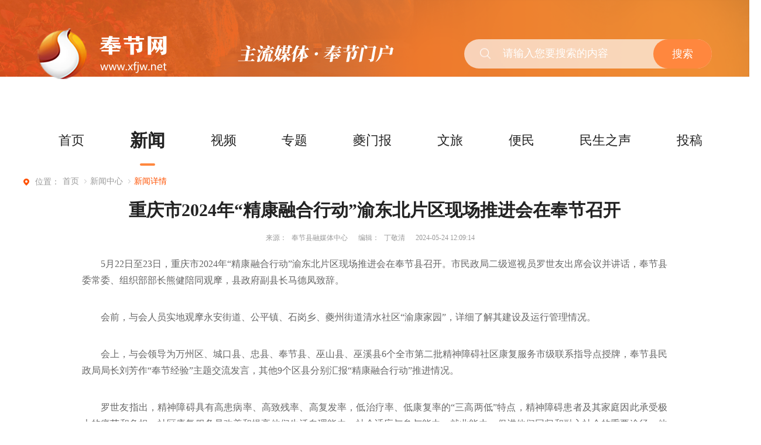

--- FILE ---
content_type: application/javascript; charset=UTF-8
request_url: http://www.xfjw.net/_nuxt/f363d6c.js
body_size: 7851
content:
(window.webpackJsonp=window.webpackJsonp||[]).push([[15],{391:function(e,t,n){"use strict";n.d(t,"a",(function(){return o})),n.d(t,"b",(function(){return r})),n.d(t,"c",(function(){return c}));var o;n(63),n(64);function r(e){return e?e.includes("3.png")?e:e+"3.png":n(102)}function c(e){console.log("columnId",e);var t=[],n=0;switch(e){case 30013:case 30014:case 30015:case 30016:case 30017:case 30018:case 30019:case 30020:case 30021:case 30022:case 30023:case 30024:case 30025:case 30026:case 30027:t=[{path:"/newspage",name:"新闻中心"}],n=1;break;case 30028:case 30029:case 30030:case 30031:case 30032:case 30033:case 30034:t=[{path:"/video",name:"视频中心"}],n=2;break;case 30035:case 30036:case 30037:t=[{path:"/imgpage",name:"图库"}],n=3;break;case 30038:case 30039:case 30040:case 30071:case 30072:case 30073:case 30074:case 30075:case 30076:case 30077:case 30078:case 30079:t=[{path:"/wenlv",name:"文旅"}],n=5;break;case 30041:case 30042:case 30043:case 30044:case 30045:case 30046:case 30047:case 30048:case 30049:case 30050:t=[{path:"/convenience",name:"便民"}],n=6;break;case 30051:t=[{path:"/wenyuan",name:"文苑"}],n=0;break;default:t=[{path:"/newspage",name:"新闻中心"}],n=0}return t.unshift({path:"/",name:"首页"}),t.push({path:"",name:"新闻详情"}),{routerData:t,topNavIndex:n}}!function(e){e[e["视频中心-推荐"]=30080]="视频中心-推荐",e[e["央视新闻联播"]=30028]="央视新闻联播",e[e["重庆新闻联播"]=30029]="重庆新闻联播",e[e["公益广告"]=30030]="公益广告",e[e["奉节新闻"]=30031]="奉节新闻",e[e["奉节访谈"]=30032]="奉节访谈",e[e["专题片"]=30033]="专题片",e[e["短视频"]=30034]="短视频",e[e["栏目点播"]=32006]="栏目点播",e[e["直播回看"]=32007]="直播回看"}(o||(o={}))},451:function(e,t,n){e.exports=n.p+"img/download-active.f6f9e9e.png"},452:function(e,t,n){e.exports=n.p+"img/download.9a70796.png"},453:function(e,t,n){var content=n(559);content.__esModule&&(content=content.default),"string"==typeof content&&(content=[[e.i,content,""]]),content.locals&&(e.exports=content.locals);(0,n(29).default)("32c7b16f",content,!0,{sourceMap:!1})},454:function(e,t,n){var content=n(563);content.__esModule&&(content=content.default),"string"==typeof content&&(content=[[e.i,content,""]]),content.locals&&(e.exports=content.locals);(0,n(29).default)("c50f2b78",content,!0,{sourceMap:!1})},455:function(e,t,n){var content=n(565);content.__esModule&&(content=content.default),"string"==typeof content&&(content=[[e.i,content,""]]),content.locals&&(e.exports=content.locals);(0,n(29).default)("53cb59c4",content,!0,{sourceMap:!1})},551:function(e,t,n){var map={"./download-active.png":451,"./download.png":452,"./excel.png":552,"./pdf.png":553,"./ppt.png":554,"./rar.png":555,"./word.png":556,"./zip.png":557};function o(e){var t=r(e);return n(t)}function r(e){if(!n.o(map,e)){var t=new Error("Cannot find module '"+e+"'");throw t.code="MODULE_NOT_FOUND",t}return map[e]}o.keys=function(){return Object.keys(map)},o.resolve=r,e.exports=o,o.id=551},552:function(e,t,n){e.exports=n.p+"img/excel.6307df0.png"},553:function(e,t,n){e.exports=n.p+"img/pdf.a3d5ecb.png"},554:function(e,t,n){e.exports=n.p+"img/ppt.a10cbae.png"},555:function(e,t){e.exports="[data-uri]"},556:function(e,t,n){e.exports=n.p+"img/word.995771d.png"},557:function(e,t,n){e.exports=n.p+"img/zip.cdcbdac.png"},558:function(e,t,n){"use strict";n(453)},559:function(e,t,n){var o=n(28)(!1);o.push([e.i,".download[data-v-4d63ab04]{background-color:#fbfbfb;padding:30px 20px}.download .download-tit[data-v-4d63ab04]{font-size:18px;font-weight:400;line-height:22px;margin-bottom:20px;color:#333}.download .download-content[data-v-4d63ab04]{font-size:15px;font-weight:400;text-decoration:underline;line-height:20px;margin-bottom:14px;overflow:hidden;text-overflow:ellipsis;white-space:nowrap;color:#666;cursor:pointer}.download .download-content .download-sign-active[data-v-4d63ab04],.download .download-content:hover .download-sign[data-v-4d63ab04]{display:none}.download .download-content:hover .download-sign-active[data-v-4d63ab04]{display:inline-block}.download .download-content img[data-v-4d63ab04]{width:20px;height:20px;margin-right:10px;vertical-align:middle}.download .download-content .downloadicon[data-v-4d63ab04]{width:16px;height:18px;float:right}",""]),e.exports=o},562:function(e,t,n){"use strict";n(454)},563:function(e,t,n){var o=n(28)(!1);o.push([e.i,".main[data-v-1e3f8a88]{width:100%;min-height:500px;background-color:#fff}.main .content[data-v-1e3f8a88]{width:1200px;margin:0 auto}.main .content .article[data-v-1e3f8a88]{width:100%;box-sizing:border-box;padding:0 100px}.main .content .article .article-title[data-v-1e3f8a88]{font-size:30px;font-family:Microsoft YaHei;font-weight:700;color:#222;text-align:center;line-height:1.4em}.main .content .article .info[data-v-1e3f8a88]{display:flex;justify-content:center;margin-top:20px}.main .content .article .info .info-inner .ti[data-v-1e3f8a88]{font-size:12px;font-family:Microsoft YaHei;font-weight:400;color:#999;padding-right:5px}.main .content .article .info .info-inner .txt[data-v-1e3f8a88]{font-size:12px;font-family:Microsoft YaHei;font-weight:400;color:#999;padding-right:15px}.main .content .article .slogan[data-v-1e3f8a88]{margin-top:25px;width:100%;background:#f4f1ee;border-radius:6px;font-size:16px;font-family:Microsoft YaHei;font-weight:400;color:#222;line-height:26px;box-sizing:border-box;padding:20px;text-align:justify}.main .content .article .article-detail[data-v-1e3f8a88]{width:100%;margin-top:25px;font-size:18px}.main .content .article .article-detail img[data-v-1e3f8a88]{max-width:100%}.main .content .article .article-detail p[data-v-1e3f8a88]{text-indent:2em;line-height:30px;font-size:18px;padding-bottom:25px;font-weight:400;color:#666}.main .content .article .copyright[data-v-1e3f8a88]{margin:30px 0 70px;width:100%;background:#fbfbfb;border-radius:6px;font-size:18px;font-family:Microsoft YaHei;font-weight:400;box-sizing:border-box;padding:30px 20px}.main .content .article .copyright .title[data-v-1e3f8a88]{font-weight:400;color:#333;margin-bottom:22px}.main .content .article .copyright p[data-v-1e3f8a88]{color:#999;text-indent:36px;line-height:30px}",""]),e.exports=o},564:function(e,t,n){"use strict";n(455)},565:function(e,t,n){var o=n(28)(!1);o.push([e.i,".article-detail{text-align:center}.article-detail ::v-deep img{text-align:center;margin:auto;max-width:100%!important}",""]),e.exports=o},600:function(e,t,n){"use strict";n.r(t);n(74);var o=n(9),r=n(19),c=n(21),l=n(35),d=n(34),f=n(16),v=n(8),h=(n(62),n(12),n(76),n(56),n(17),n(63),n(64),n(2)),w=n(75),m=n(89),y=n(371),x=n(385),D=n(466),O=n(391);function j(e){var t=function(){if("undefined"==typeof Reflect||!Reflect.construct)return!1;if(Reflect.construct.sham)return!1;if("function"==typeof Proxy)return!0;try{return Boolean.prototype.valueOf.call(Reflect.construct(Boolean,[],(function(){}))),!0}catch(e){return!1}}();return function(){var n,o=Object(f.a)(e);if(t){var r=Object(f.a)(this).constructor;n=Reflect.construct(o,arguments,r)}else n=o.apply(this,arguments);return Object(d.a)(this,n)}}var k=function(e,t,n,desc){var o,r=arguments.length,c=r<3?t:null===desc?desc=Object.getOwnPropertyDescriptor(t,n):desc;if("object"===("undefined"==typeof Reflect?"undefined":Object(v.a)(Reflect))&&"function"==typeof Reflect.decorate)c=Reflect.decorate(e,t,n,desc);else for(var i=e.length-1;i>=0;i--)(o=e[i])&&(c=(r<3?o(c):r>3?o(t,n,c):o(t,n))||c);return r>3&&c&&Object.defineProperty(t,n,c),c},I=function(e){Object(l.a)(n,e);var t=j(n);function n(){return Object(r.a)(this,n),t.apply(this,arguments)}return Object(c.a)(n,[{key:"getSrc",value:function(e){var t="";return e.includes(".zip")?t="zip":e.includes(".pdf")?t="pdf":e.includes(".docx")||e.includes(".doc")?t="word":e.includes(".xlsx")||e.includes(".xls")?t="excel":e.includes(".ppt")||e.includes(".pptx")?t="ppt":e.includes(".rar")&&(t="rar"),t}},{key:"getFile",value:function(e){window.open(e.sourceUrl)}}]),n}(h.f);k([Object(h.c)()],I.prototype,"newsInfo",void 0);var _=I=k([Object(h.a)({})],I),T=(n(558),n(20)),A=Object(T.a)(_,(function(){var e=this,t=e.$createElement,o=e._self._c||t;return o("div",{staticClass:"download"},[o("div",{staticClass:"download-tit"},[e._v("\n    附件下载：\n  ")]),e._v(" "),e._l(e.newsInfo.commonFileList,(function(t,r){return o("div",{key:r,staticClass:"download-content",on:{click:function(n){return e.getFile(t)}}},[o("img",{attrs:{src:n(551)("./"+e.getSrc(t.fileName)+".png"),alt:""}}),e._v("\n    "+e._s(t.fileName)+"\n    "),o("img",{staticClass:"downloadicon download-sign",attrs:{src:n(452),alt:""}}),e._v(" "),o("img",{staticClass:"downloadicon download-sign-active",attrs:{src:n(451),alt:""}})])}))],2)}),[],!1,null,"4d63ab04",null).exports,C=n(39),R=(n(5),n(10),n(37),n(36),n(77),n(560)),L=n.n(R),E=n(46),N=n.n(E),P=n(88);function S(e){try{return P.a.get("https://h5cloud.cqliving.com/statics/h5/res/getDataSwitch.json?t="+(new Date).getFullYear()+((new Date).getMonth()+1)+(new Date).getDate()+(new Date).getHours())}catch(e){return N.a.post("https://webapi.cqliving.com//getDataSwitch.html")}}function V(e){return P.a.post("https://collect.cqnews.net/news/browse?isAjax=true",e)}function M(e){return P.a.post("https://collect.cqnews.net/news/browseTime?isAjax=true",e)}function U(e){return P.a.post("https://collect.cqnews.net/video/view_count/app",e)}function z(object,e){var t=Object.keys(object);if(Object.getOwnPropertySymbols){var n=Object.getOwnPropertySymbols(object);e&&(n=n.filter((function(e){return Object.getOwnPropertyDescriptor(object,e).enumerable}))),t.push.apply(t,n)}return t}function F(e){for(var i=1;i<arguments.length;i++){var source=null!=arguments[i]?arguments[i]:{};i%2?z(Object(source),!0).forEach((function(t){Object(C.a)(e,t,source[t])})):Object.getOwnPropertyDescriptors?Object.defineProperties(e,Object.getOwnPropertyDescriptors(source)):z(Object(source)).forEach((function(t){Object.defineProperty(e,t,Object.getOwnPropertyDescriptor(source,t))}))}return e}var W={appId:"",appType:0,appVersion:"",classifyId:"",source:2,sourceId:"",sourceType:1,token:"",url:"",userTag:""},Y=!0;try{!function(){H.apply(this,arguments)}()}catch(e){console.log(e)}function base(e){if(W.classifyId=e.classifyId||e.infoClassifyId,W.appId=e.appId,W.sourceId=W.classifyId,W.appType=function(){if(ZWY_CLOUD.isOpenInApp())return 1;if(window.navigator.userAgent.toLowerCase().includes("micromessenger"))return 2;var e=window.navigator.userAgent.toLowerCase();return e.includes(" qq")&&!e.includes("mqqbrowser")?4:3}(),W.url=window.location.href,ZWY_CLOUD.isOpenInApp()){var t=ZWY_CLOUD.getUserInfo();t.token&&(W.token=t.token)}return W}function Z(e){base(e);try{Y&&function(e){J.apply(this,arguments)}(e)}catch(e){console.log(e)}}function B(e){return Q.apply(this,arguments)}function Q(){return(Q=Object(o.a)(regeneratorRuntime.mark((function e(t){var n,o;return regeneratorRuntime.wrap((function(e){for(;;)switch(e.prev=e.next){case 0:if(W.times=t,n=window.location.href.includes("askGov")?"wz":"news",e.prev=2,!Y){e.next=8;break}return e.next=6,$();case 6:o=e.sent,M({app_id:W.appId,source_id:W.sourceId,source_type:n,url:W.url,times:parseInt(t),send_source:"pc",token:"",sessionId:o});case 8:e.next=13;break;case 10:e.prev=10,e.t0=e.catch(2),console.log(e.t0);case 13:case"end":return e.stop()}}),e,null,[[2,10]])})))).apply(this,arguments)}function time(){return(new Date).getTime()+""}function J(){return(J=Object(o.a)(regeneratorRuntime.mark((function e(t){var n,o;return regeneratorRuntime.wrap((function(e){for(;;)switch(e.prev=e.next){case 0:return 1==t.sourceType&&(n="news"),e.t0=W.appId,e.t1=W.sourceId,e.t2=n,e.t3=window.location.href,e.next=7,$();case 7:e.t4=e.sent,o={app_id:e.t0,source_id:e.t1,source_type:e.t2,url:e.t3,send_source:"pc",token:"",sessionId:e.t4};try{V(o)}catch(e){console.log(e)}case 10:case"end":return e.stop()}}),e)})))).apply(this,arguments)}function H(){return(H=Object(o.a)(regeneratorRuntime.mark((function e(){var t;return regeneratorRuntime.wrap((function(e){for(;;)switch(e.prev=e.next){case 0:return e.next=2,S();case 2:t=e.sent,Y="on"==t||"on"==t.data.data;case 4:case"end":return e.stop()}}),e)})))).apply(this,arguments)}var K=[];function G(){return X.apply(this,arguments)}function X(){return(X=Object(o.a)(regeneratorRuntime.mark((function e(){var t,n,i,o,r,c,l;return regeneratorRuntime.wrap((function(e){for(;;)switch(e.prev=e.next){case 0:if(Y){e.next=2;break}return e.abrupt("return");case 2:for(t=document.querySelectorAll("video"),n="",n=window.location.href.includes("askGov")?"wz":"news",i=0;i<t.length;i++)t[i].paused||(K[i].videoPlayLength+=((new Date).getTime()-K[i].videoStartTime)/1e3,K[i].videoTimeLength=parseInt(String(t[i].duration)));for(o=[],r=0;r<K.length;r++)0!=K[r].videoPlayLength&&(c={videoUrl:K[r].videoUrl,videoPlayTimeLength:parseInt(K[r].videoPlayLength),videoTimeLength:K[r].videoTimeLength},o.push(c));return e.t0=F,e.t1=W.appId,e.t2=(new Date).getTime(),e.next=13,$();case 13:e.t3=e.sent,e.t4=W.sourceId,e.t5=n,e.t6=window.location.href,e.t7={appId:e.t1,createTime:e.t2,sendSource:"pc",sessionId:e.t3,sourceId:e.t4,sourceType:e.t5,token:"",url:e.t6},e.t8=o[0],l=(0,e.t0)(e.t7,e.t8);try{0!==o.length&&U([l])}catch(e){}finally{window.removeEventListener("beforeunload",G)}case 21:case"end":return e.stop()}}),e)})))).apply(this,arguments)}function $(){var e={excludes:{userAgent:!0,audio:!0,enumerateDevices:!0,fonts:!0,fontsFlash:!0,webgl:!0,canvas:!0}};return new Promise((function(t,n){L.a.get(e,(function(e){var n=e.map((function(component){return component.value})),o=L.a.x64hash128(n.join(""),31);t(o)}))}))}function ee(e){var t=function(){if("undefined"==typeof Reflect||!Reflect.construct)return!1;if(Reflect.construct.sham)return!1;if("function"==typeof Proxy)return!0;try{return Boolean.prototype.valueOf.call(Reflect.construct(Boolean,[],(function(){}))),!0}catch(e){return!1}}();return function(){var n,o=Object(f.a)(e);if(t){var r=Object(f.a)(this).constructor;n=Reflect.construct(o,arguments,r)}else n=o.apply(this,arguments);return Object(d.a)(this,n)}}var te=function(e,t,n,desc){var o,r=arguments.length,c=r<3?t:null===desc?desc=Object.getOwnPropertyDescriptor(t,n):desc;if("object"===("undefined"==typeof Reflect?"undefined":Object(v.a)(Reflect))&&"function"==typeof Reflect.decorate)c=Reflect.decorate(e,t,n,desc);else for(var i=e.length-1;i>=0;i--)(o=e[i])&&(c=(r<3?o(c):r>3?o(t,n,c):o(t,n))||c);return r>3&&c&&Object.defineProperty(t,n,c),c};var ne,ae=function(e){Object(l.a)(n,e);var t=ee(n);function n(){var e;return Object(r.a)(this,n),(e=t.apply(this,arguments)).newsDetail=null,e.componentIs="TypeOne",e.waterMarker=!1,e.st="",e}return Object(c.a)(n,[{key:"created",value:function(){}},{key:"handleVisibilitychange",value:function(){if(document.hidden){var e=time();B((Number(e)-Number(this.st))/1e3)}}},{key:"mounted",value:function(){try{Z(this.newsDetail),function(){if(Y){for(var e=document.querySelectorAll("video"),t=function(i){var t=e[i].querySelector("source"),n={videoStartTime:0,videoPlayLength:0,videoUrl:t?t.getAttribute("src"):e[i].getAttribute("src"),videoPlayTimeLength:0,videoTimeLength:0};K.push(n),e[i].onplay=function(){K[i].videoStartTime=(new Date).getTime()},e[i].onpause=function(){K[i].videoPlayLength+=((new Date).getTime()-K[i].videoStartTime)/1e3,K[i].videoTimeLength=parseInt(String(e[i].duration))}},i=0;i<e.length;i++)t(i);window.addEventListener("beforeunload",G)}}(),this.st=time(),document.addEventListener("visibilitychange",this.handleVisibilitychange)}catch(e){console.log(e)}this.$route.fullPath.split("?")[1].split("&").filter((function(e){return e.includes("k")})).length&&(this.waterMarker=!0),w.a.increaseViewCount({appId:this.$store.state.appId,sourceId:this.$route.query.infoClassifyId,sourceType:"1"})}},{key:"beforeDestroy",value:function(){try{var e=time();B((Number(e)-Number(this.st))/1e3),G(),document.removeEventListener("visibilitychange",this.handleVisibilitychange),this.st=""}catch(e){}}}]),n}(h.f),ie=ae=te([Object(h.a)({components:{TopNav:m.a,breadcrumb:y.a,TypeOne:D.b,TypeTwo:D.c,TypeVideo:D.d,TypeAudio:D.a,DownloadFile:A},head:function(){var e;return{title:null===(e=this.newsDetail)||void 0===e?void 0:e.title,meta:[{name:"keywords",content:this.newsDetail.keywords||"奉节网,奉节,重庆奉节,奉节县,奉节新闻,奉节旅游,奉节房产,奉节信息,fengjie,夔门报,奉节手机报"},{hid:"description",name:"description",content:this.newsDetail.synopsis||"奉节网（www.xfjw.net）是奉节点击量最大最权威的综合门户网站，集报纸、网站、手机报、微博、微信、客户端和电视节目为一体，提供全方位的奉节文图音视频新闻资讯、深度访谈、观点评论和便民信息等，服务广大网友，展示奉节形象！"}]}},asyncData:(ne=Object(o.a)(regeneratorRuntime.mark((function e(t){var n,o,r,c,l;return regeneratorRuntime.wrap((function(e){for(;;)switch(e.prev=e.next){case 0:if(n=t.route.fullPath.split("?")[1],o=n.split("&").filter((function(e){return e.includes("k")})),r=null,c=[],!o.length){e.next=10;break}return l=o[0].split("="),e.next=8,x.a.getNewsDetail(t.query.infoClassifyId,l[1]).then((function(e){if(e.code<0)return t.redirect("/error/error404");if(0===e.code){r=e.data;var n=Object(O.c)(e.data.columnsId);c=n.routerData,t.store.commit("setTopNav",n.topNavIndex)}}));case 8:e.next=12;break;case 10:return e.next=12,x.a.getNewsDetail(t.query.infoClassifyId).then((function(e){if(e.code<0)return t.redirect("/error/error404");if(0===e.code){r=e.data;var n=Object(O.c)(e.data.columnsId);c=n.routerData,t.store.commit("setTopNav",n.topNavIndex)}}));case 12:return e.abrupt("return",{breadRouters:c,newsDetail:r,componentIs:(d=Number(r.contextType),f=void 0,f="TypeOne",1===d?f="TypeTwo":5===d||7===d?f="TypeVideo":4===d&&(f="TypeAudio"),f)});case 13:case"end":return e.stop()}var d,f}),e)}))),function(e){return ne.apply(this,arguments)})})],ae),oe=(n(562),n(564),Object(T.a)(ie,(function(){var e=this,t=e.$createElement,n=e._self._c||t;return n("div",{staticClass:"main"},[n("div",{staticClass:"content"},[n("breadcrumb",{attrs:{routers:e.breadRouters}}),e._v(" "),n("div",{directives:[{name:"waterMarker",rawName:"v-waterMarker",value:e.waterMarker?{text:"未发布—勿转载",textColor:"rgba(180, 180, 180, 0.6)"}:{text:""},expression:"\n        waterMarker\n          ? {\n              text: '未发布—勿转载',\n              textColor: 'rgba(180, 180, 180, 0.6)'\n            }\n          : { text: '' }\n      "}],staticClass:"article"},[n("h1",{staticClass:"article-title"},[e._v("\n        "+e._s(e.newsDetail.title)+"\n      ")]),e._v(" "),n("div",{staticClass:"info"},[n("span",{staticClass:"info-inner"},[e.newsDetail.infoSource?[n("span",{staticClass:"ti"},[e._v("来源：")]),e._v(" "),n("span",{staticClass:"txt"},[e._v(e._s(e.newsDetail.infoSource))])]:e._e(),e._v(" "),e.newsDetail.updator?[n("span",{staticClass:"ti"},[e._v("编辑：")]),e._v(" "),n("span",{staticClass:"txt"},[e._v(e._s(e.newsDetail.contributor||e.newsDetail.updator))])]:e._e(),e._v(" "),n("span",{staticClass:"txt"},[e._v(e._s(e.newsDetail.onlineDate))])],2)]),e._v(" "),e.newsDetail.synopsis?[n("div",{staticClass:"slogan"},[e._v("\n          新闻摘要：\n          "),n("span",{domProps:{innerHTML:e._s(e.newsDetail.synopsis)}})])]:e._e(),e._v(" "),n("div",{staticClass:"article-detail"},[n(e.componentIs,{tag:"component",attrs:{"news-detail":e.newsDetail}})],1),e._v(" "),e.newsDetail.commonFileList&&e.newsDetail.commonFileList.length?n("div",[e.newsDetail.commonFileList&&e.newsDetail.commonFileList.length?n("DownloadFile",{attrs:{"news-info":e.newsDetail}}):e._e()],1):e._e(),e._v(" "),e._m(0)],2)],1)])}),[function(){var e=this,t=e.$createElement,n=e._self._c||t;return n("div",{staticClass:"copyright"},[n("div",{staticClass:"title"},[e._v("版权声明：")]),e._v(" "),n("div",[n("p",[e._v("\n            凡所有标注为“来源：奉节网”的稿件版权均为本站所有，若需引用、转载，请来信获取授权，使用时请注明来源和原文链接，并在授权范围内使用；未经授权不得盗链、盗用本站资源、不得复制或仿造本网站、不得随意转载使用本站版权所有的稿件，若有违反，我站将追究有相关法律责任。\n          ")]),e._v(" "),n("p",[e._v("本站法律顾问：重庆夔府律师事务所 余世军。")])])])}],!1,null,"1e3f8a88",null));t.default=oe.exports}}]);

--- FILE ---
content_type: application/javascript; charset=utf-8
request_url: https://filecdn.cqliving.com/static/h5zwy/resource/js/common/zwyCloudApi.js
body_size: 7686
content:
(function () {
  ZWY_CLOUD = window.ZWY_CLOUD || {};

  ZWY_CLOUD = {
    version: "1.0",
  };
//2022-11-18 解决老活动系统新老包js兼容问题 --start
if (typeof New_AppJsObj === 'undefined') {
    New_AppJsObj = {}
    New_AppJsObj.getUserInfo = function (params) {
    if (ZWY_CLOUD.getOS() == "iOS" && ZWY_CLOUD.isOpenInApp()) {
      if (ZWY_CLOUD.getWebVersion(1)) {
          // 判断新版webview   老版webview中还是使用New_AppJsObj.getUserInfo()老方法
          var userInfo = window.prompt("getUserInfo");
        }
      }
      if (typeof userInfo === "object") {
        var obj = userInfo;
      } else {
        var obj = JSON.parse(userInfo);
      }
      return obj;
  };
}
//2022-11-18 解决老活动系统新老包js兼容问题 --end
  /**
   ** 获取app用户信息（不需要回调的新方法）  getUserInfo
   ** return:
   ** obj = {
   **   token : '',
   **   sessionId : '',
   **   phone : '',
   **   portrait: '', (用户头像，可能为空)
   **   nickname: '',
   ** }
   **
   **/
  ZWY_CLOUD.getUserInfo = function (params) {
    if (ZWY_CLOUD.getOS() == "iOS" && ZWY_CLOUD.isOpenInApp()) {
      if (ZWY_CLOUD.getWebVersion(1)) {
        // 判断新版webview   老版webview中还是使用New_AppJsObj.getUserInfo()老方法
        var userInfo = window.prompt("getUserInfo");
      } else {
        var userInfo = New_AppJsObj.getUserInfo();
      }
    } else {
      var userInfo = New_AppJsObj.getUserInfo();
    }
    if (typeof userInfo === "object") {
      var obj = userInfo;
    } else {
      var obj = JSON.parse(userInfo);
    }
    return obj;
  };

  /**
   ** 调用登录
   ** 调用app登录  appSessionToken
   ** params (仅限iOS)  object
   **   loginType：登录方式  0：不要求登录(返回用户信息)，1：要求登录，2：必须用手机号码登录
   *    callback:回调函数 参数：obj = {token:'',sessionId:'',phone:'',portrait:''(用户头像，可能为空),nickname: ''} 字符串
   **
   **/
  ZWY_CLOUD.appSessionToken = function (params) {
    if (ZWY_CLOUD.getOS() == "iOS" && ZWY_CLOUD.getWebVersion(1)) {
      return window.webkit.messageHandlers.appSessionToken.postMessage(params);
    }
    return window.AppJsObj.appSessionToken(params.callback, params.loginType);
  };
  /**
   ** 分享
   ** params  object
   ** title：分享标题,//必传参数
   *  content:分享内容, //必传参数
   *  icon:分享图标, //必传参数
   *  url:分享地址,//必传参数
   *  sourceType:业务类型,
   *  error:errFun,//分享失败调用函数,app判断,没传不调用  定义成全局变量
   *  success:successFn//分享成功调用函数,app判断,没传不调用 定义成全局变量
   **
   **/
  ZWY_CLOUD.share = function (params) {
    if (ZWY_CLOUD.getOS() == "iOS" && ZWY_CLOUD.getWebVersion(1)) {
      return window.webkit.messageHandlers.share.postMessage(params);
    }
    return window.AppJsObj.share(JSON.stringify(params));
  };

  /**
   ** 图片放大预览  viewImageContent
   ** params  object
   ** array：图片数组 {imgUrl:"图片地址",desc:"图片描述"}
   ** index：初始预览编号 0：第一张
   **
   **/
  ZWY_CLOUD.viewImageContent = function (params) {
    if (ZWY_CLOUD.getOS() == "iOS" && ZWY_CLOUD.getWebVersion(1)) {
      return window.webkit.messageHandlers.viewImageContent.postMessage(params);
    }
    return window.AppJsObj.viewImageContent(
      JSON.stringify(params.array),
      params.index
    );
  };

  /**
   ** 原生消息提示(点击确定按钮消失)  appAlert
   ** params  object
   ** message：消息提示内容
   **
   **/
  ZWY_CLOUD.appAlert = function (params) {
    if (ZWY_CLOUD.getOS() == "iOS" && ZWY_CLOUD.getWebVersion(1)) {
      return window.webkit.messageHandlers.appAlert.postMessage(params);
    }
    return window.AppJsObj.appAlert(params.message);
  };

  /**
   ** 原生消息提示(点击确定按钮消失)  appShowMessage
   ** params  object
   ** message：消息提示内容
   ** time：消息显示时间
   **
   **/
  ZWY_CLOUD.appShowMessage = function (params) {
    if (ZWY_CLOUD.getOS() == "iOS" && ZWY_CLOUD.getWebVersion(1)) {
      return window.webkit.messageHandlers.appShowMessage.postMessage(params);
    }
    return window.AppJsObj.appShowMessage(params.message, params.time);
  };

  /**
   ** 原生确认消息框  appConfirm
   ** params  object
   ** title：提示标题，非必传,app判断空时默认为”提示”
   ** msg：提示消息，必传
   ** callback：点击确认执行方法,非必传,app判断空时不掉用
   **
   **/
  ZWY_CLOUD.appConfirm = function (params) {
    if (ZWY_CLOUD.getOS() == "iOS" && ZWY_CLOUD.getWebVersion(1)) {
      return window.webkit.messageHandlers.appConfirm.postMessage(params);
    }
    return window.AppJsObj.appConfirm(JSON.stringify(params));
  };

  /**
   ** 打开原生webview  redirectUrl
   ** params  object
   ** id：主键ID
   ** sourceId：引用的内容ID
   ** detailViewType：详情页打开方式：{1:图文新闻,2:普通新闻,3:专题新闻,4:随手拍,5:段子,7:话题,8:纯webView展示(无导航栏和底部评论),9:带有系统导航栏的webView,10:旅游详情,11:旅游专题详情,98:新版特殊webview,99:特殊webview}
   ** sourceType：(非空)来源类型：{1:新闻,2:问政,3:商情,4:随手拍,5:段子,6:活动,7:话题,8:便民,9:热线,10:旅游,11:置业,12:招聘}'
   ** commentType：评论：0允许，1不允许
   ** contextType：contextType
   ** isShowTop：是否显示顶部  1：显示；0：不显示
   ** isShowBottom：是否显示底部 0：不显示，1：显示
   ** isShowMore：是否显示顶部更多或者分享按钮 0：不显示，1：显示
   ** url：(非空)跳转的URL
   ** shareUrl：(有分享功能的话非空)分享url
   ** title：(有分享功能的话非空)分享标题(base64编码)
   ** synopsis：分享简介(base64编码)
   ** shareImgUrl：(有分享功能的话非空)分享图片
   **
   **/
  ZWY_CLOUD.redirectUrl = function (params) {
    if (ZWY_CLOUD.getOS() == "iOS" && ZWY_CLOUD.getWebVersion(1)) {
      return window.webkit.messageHandlers.redirectUrl.postMessage(params);
    }
    return window.AppJsObj.redirectUrl(JSON.stringify(params));
  };

  /**
   ** 获取定位信息，跳转页面选择地址  getPosition
   ** params  object
   ** callback：回调函数
   **
   **/
  ZWY_CLOUD.getPosition = function (params) {
    if (ZWY_CLOUD.getOS() == "iOS" && ZWY_CLOUD.getWebVersion(1)) {
      return window.webkit.messageHandlers.getPosition.postMessage(params);
    }
    return window.AppJsObj.getPosition(params.callback);
  };

  /**
   ** 获取定位信息（新）  getLatLong
   ** params  object
   ** callback：回调函数
   **
   **/
  ZWY_CLOUD.getLatLong = function (params) {
    if (ZWY_CLOUD.getOS() == "iOS" && ZWY_CLOUD.getWebVersion(1)) {
      return window.webkit.messageHandlers.getLatLong.postMessage(params);
    }
    return window.AppJsObj.getLatLong(params.callback);
  };

  /**
   ** 打开原生图片上传页面  appUpload
   ** params  object
   ** num：上传数量
   ** callback：回调函数  参数：上传图片url字符串，以逗号隔开 例：www.baidu.com,www.google.com
   **
   **/
  ZWY_CLOUD.appUpload = function (params) {
    if (ZWY_CLOUD.getOS() == "iOS" && ZWY_CLOUD.getWebVersion(1)) {
      return window.webkit.messageHandlers.appUpload.postMessage(params);
    }
    return window.AppJsObj.appUpload(params.num, params.callback);
  };

  /**
   ** 打开原生视频上传页面  videoUpload
   ** params  object
   ** time：上传视频时长限制
   ** callback：回调函数  参数：上传图片url字符串，以逗号隔开 例：www.baidu.com,www.google.com
   **
   **/
  ZWY_CLOUD.videoUpload = function (params) {
    if (ZWY_CLOUD.getOS() == "iOS" && ZWY_CLOUD.getWebVersion(1)) {
      return window.webkit.messageHandlers.videoUpload.postMessage(params);
    }
    return window.AppJsObj.videoUpload(params.callback, params.time);
  };

  /**
   ** 获取微信登录授权信息  weixinSessionToken
   ** params  object
   ** callback：回调函数
   **
   **/
  ZWY_CLOUD.weixinSessionToken = function (params) {
    if (ZWY_CLOUD.getOS() == "iOS" && ZWY_CLOUD.getWebVersion(1)) {
      return window.webkit.messageHandlers.weixinSessionToken.postMessage(
        params
      );
    }
    return window.AppJsObj.weixinSessionToken(params.callback);
  };

  /**
   ** 调用原生二维码扫描  getTwoDimensionalCode
   ** params  object
   ** callback：回调函数
   **
   **/
  ZWY_CLOUD.getTwoDimensionalCode = function (params) {
    if (ZWY_CLOUD.getOS() == "iOS" && ZWY_CLOUD.getWebVersion(1)) {
      return window.webkit.messageHandlers.getTwoDimensionalCode.postMessage(
        params
      );
    }
    return window.AppJsObj.getTwoDimensionalCode(params.callback);
  };

  /**
   ** 调用原生收货地址  getAddress
   ** params  object
   ** callback：回调函数
   **
   **/
  ZWY_CLOUD.getAddress = function (params) {
    if (ZWY_CLOUD.getOS() == "iOS" && ZWY_CLOUD.getWebVersion(1)) {
      return window.webkit.messageHandlers.getAddress.postMessage(params);
    }
    return window.AppJsObj.getAddress(params.callback);
  };

  /**
   ** 调用原生导航页面  showNavigation
   ** params  object
   ** lat：经度
   ** lng：纬度
   ** address：地址
   ** name：名称
   **
   **/
  ZWY_CLOUD.showNavigation = function (params) {
    if (ZWY_CLOUD.getOS() == "iOS" && ZWY_CLOUD.getWebVersion(1)) {
      return window.webkit.messageHandlers.showNavigation.postMessage(params);
    }
    return window.AppJsObj.showNavigation(JSON.stringify(params));
  };

  /**
   ** 展示积分增加动画  showPointView
   ** params  object
   ** message：提示语
   ** point：积分  int
   **
   **/
  ZWY_CLOUD.showPointView = function (params) {
    if (ZWY_CLOUD.getOS() == "iOS" && ZWY_CLOUD.getWebVersion(1)) {
      return window.webkit.messageHandlers.showPointView.postMessage(params);
    }
    return window.AppJsObj.showPointView(params.message, params.point);
  };

  /**
   ** 打开原生wifi页面  openSettingWifi
   **
   **/
  ZWY_CLOUD.openSettingWifi = function () {
    if (ZWY_CLOUD.getOS() == "iOS" && ZWY_CLOUD.getWebVersion(1)) {
      return window.webkit.messageHandlers.openSettingWifi.postMessage({});
    }
    return window.AppJsObj.openSettingWifi();
  };

  /**
   ** 文件上传（新）  fileUpload
   ** params  object    //image video audio file  有定义则显示，没定义则不显示  如果param为空。默认为显示全部选择项
   ** image : {
   **   size : 3000,//KB大小  单张图片
   **   num :5,//张数
   **   cfg : {
   **     isCut : false,//是否裁剪
   **     thumbWidth : 300,// 裁剪后宽度 isCut为true时生效
   **     thumbHeight : 300// 裁剪后高度 isCut为true时生效
   **   }
   ** },
   ** video : {
   **   time : 3000//时长  单位秒
   ** },
   ** audio : {
   ** time : 3000// 时长  单位秒
   ** },
   ** file : {
   ** size : 3000 //KB大小
   ** },
   ** callback : "fileUploadCallback"   //回调函数中参数为上传文件地址，多个地址以逗号隔开
   **
   **/
  ZWY_CLOUD.fileUpload = function (params) {
    if (ZWY_CLOUD.getOS() == "iOS" && ZWY_CLOUD.getWebVersion(1)) {
      return window.webkit.messageHandlers.fileUpload.postMessage(params);
    }
    return window.AppJsObj.fileUpload(JSON.stringify(params));
  };

  /**
   ** 打开原生页面  pushToController
   ** params  object
   **   iOS: "CQDetailToAd",//iOS方法名
   *    Android: "gotoAdverDetel",//安卓方法名
   *    par: par //自定义参数
   **
   **/
  ZWY_CLOUD.pushToController = function (params) {
    if (ZWY_CLOUD.getOS() == "iOS" && ZWY_CLOUD.getWebVersion(1)) {
      return window.webkit.messageHandlers.pushToController.postMessage(params);
    }
    return window.AppJsObj.pushToController(JSON.stringify(params));
  };

  /**
   ** 打开原生页面  showNativeView
   ** params  object
   **  iOS: "CQDetailToAd",//iOS方法名
   *   Android: "gotoAdverDetel",//安卓方法名
   *   par: par //自定义参数
   **
   **/
  ZWY_CLOUD.showNativeView = function (params) {
    if (ZWY_CLOUD.getOS() == "iOS" && ZWY_CLOUD.getWebVersion(1)) {
      return window.webkit.messageHandlers.showNativeView.postMessage(params);
    }
    return window.AppJsObj.showNativeView(JSON.stringify(params));
  };

  /**
   ** 查看单条直播新闻全部评论  showLiveNewsComment
   ** params  object
   **   sourceId : 22512,//单条直播新闻的id
   *    sourceType : 50,//评论类型  50：评论单条直播新闻
   *    callBackFun : 'showLiveNewscallBackFun'//关闭弹出列表时的回调函数
   **
   **/
  ZWY_CLOUD.showLiveNewsComment = function (params) {
    if (ZWY_CLOUD.getOS() == "iOS" && ZWY_CLOUD.getWebVersion(1)) {
      return window.webkit.messageHandlers.showLiveNewsComment.postMessage(
        params
      );
    }
    return window.AppJsObj.showLiveNewsComment(JSON.stringify(params));
  };

  /**
   ** 配置顶部导航栏  topBarConfig
   ** params  object
   **   isShowTop: //是否显示整个顶部  0：隐藏  1：显示
   *    isShowBackBtn: //是否显示返回按钮  0：隐藏  1：显示
   *    isShowTitle: //是否显示自定义标题  值为显示内容，支持图片
   *    isShowMoreBtn  //是否显示更多按钮  0：隐藏  1：显示
   **
   **/
  ZWY_CLOUD.topBarConfig = function (params) {
    if (ZWY_CLOUD.getOS() == "iOS" && ZWY_CLOUD.getWebVersion(1)) {
      return window.webkit.messageHandlers.topBarConfig.postMessage(params);
    }
    return window.AppJsObj.topBarConfig(JSON.stringify(params));
  };

  /**
   ** 配置底部导航栏  topBarConfig
   ** params  object
   **   isShowBottom: //是否显示整个底部  0：隐藏  1：显示
   *    callBack_replyList: //自定义评论列表按钮点击回调事件
   *    praiseNum: //点赞数量
   *    isPraised: //
   **
   **/
  ZWY_CLOUD.bottomBarConfig = function (params) {
    if (ZWY_CLOUD.getOS() == "iOS" && ZWY_CLOUD.getWebVersion(1)) {
      return window.webkit.messageHandlers.bottomBarConfig.postMessage(params);
    }
    return window.AppJsObj.bottomBarConfig(JSON.stringify(params));
  };

  /**
   ** 无回调获取网络状态信息  getNetworkType
   ** @return
   **     0：网络不可用； 1:2G; 2:3G; 3:4G; 4:wifi
   **
   **/
  ZWY_CLOUD.getNetworkType = function (params) {
    if (ZWY_CLOUD.getOS() == "iOS" && ZWY_CLOUD.isOpenInApp()) {
      if (ZWY_CLOUD.getWebVersion(1)) {
        // 判断新版webview   老版webview中还是使用New_AppJsObj.getNetworkType()老方法
        var obj = window.prompt("getNetworkType");
      } else {
        var obj = New_AppJsObj.getNetworkType();
      }
    } else {
      var obj = New_AppJsObj.getNetworkType();
    }
    return obj;
  };

  /**
   ** 关闭当前webview  appCloseWeb
   ** params  object
   **   type: //是否刷新前个页面  0：不刷新  1：刷新
   *    callBackFun: //自定义前个页面执行函数
   *    par: //自定义前个页面执行函数的参数
   **
   **/
  ZWY_CLOUD.appCloseWeb = function (params) {
    if (ZWY_CLOUD.getOS() == "iOS" && ZWY_CLOUD.getWebVersion(1)) {
      return window.webkit.messageHandlers.appCloseWeb.postMessage(params);
    }
    return window.AppJsObj.appCloseWeb(JSON.stringify(params));
  };

  /**
   ** 判断是否在app内打开
   ** @return Boolean
   ** true   app内打开
   ** fasle  app外打开
   ** */
  ZWY_CLOUD.isOpenInApp = function () {
    const ua = window.navigator.userAgent.toLowerCase();
    if (ua.indexOf("cq_xhl") > -1) {
      return true;
    } else {
      return false;
    }
  };
  /**
   ** 判断设备操作系统
   ** @return string
   ** iOS      苹果
   ** Android  安卓
   ** ""       其他
   ** */
  ZWY_CLOUD.getOS = function () {
    if (/(iPhone|iPad|iPod|iOS)/i.test(navigator.userAgent)) {
      return "iOS";
    } else if (/(Android)/i.test(navigator.userAgent)) {
      return "Android";
    } else {
      return "";
    }
  };
  /**
   ** 判断app内webview版本号
   ** @param
   ** version 版本号
   ** @return Boolean
   ** true    高于参数传递的版本号
   ** false   低于参数传递的版本号
   ** */
  ZWY_CLOUD.getWebVersion = function (version) {
    version = version + "";
    const _str = window.navigator.userAgent.toLowerCase();

    const r = _str.match(/xhl_v=([^\"\)\'\;\s]*)/);
    if (r != null) {
      if (r[1] >= version) {
        return true;
      } else {
        return false;
      }
    } else {
      return false;
    }
  };
  /**
   ** 在app内存储数据
   ** @param
   **    operate: String 必传 值为set | get | delete
   **    key: String 必传 存储数据名
   **    value: Any 非必传 需存储的数据
   ** @return: String
   **    set或者delete操作返回'0'(失败)或者'1'(成功)
   **    get操作返回存储的数据
   ** */
  ZWY_CLOUD.appStorage = function (operate, key, value) {
    if (!ZWY_CLOUD.isOpenInApp()) {
      throw new Error("环境配置错误，请确认你的运行环境");
    }
    if (!operate || !key) {
      throw new Error("参数校验失败");
    }
    if (
      typeof operate !== "string" ||
      typeof key !== "string" ||
      !["set", "get", "delete"].includes(operate)
    ) {
      throw new Error("参数校验失败");
    }
    var params = operate === "set" ? { operate, key, value } : { operate, key };

    if (ZWY_CLOUD.getOS() == "iOS") {
      var result = window.prompt("appStorage", JSON.stringify(params));
    } else {
      var result = New_AppJsObj.appStorage(JSON.stringify(params));
    }
    return typeof result === "object" ? result : JSON.parse(result);
  };
  /**
   ** 分享注册-app右上角3个点
   ** params  object
   ** id: 主键id
   ** shareTitle: 分享标题 //必传参数
   ** shareDescription:分享内容 //必传参数
   ** sourceType: 分享内容sourceType
   ** shareImgUrl: 分享图标 //必传参数
   ** shareUrl: 分享地址 //必传参数
   ** shareUrlQQ: 分享地址  QQ
   ** shareUrlQzone: 分享地址  QQ空间
   ** shareUrlWx: 分享地址  微信好友
   ** shareUrlWxMoments: 分享地址  微信朋友圈
   ** shareUrlWeibo: 分享地址  微博
   **/
  ZWY_CLOUD.shareConfig = function (params) {
    if (ZWY_CLOUD.getOS() == "iOS" && ZWY_CLOUD.getWebVersion(1)) {
      return window.webkit.messageHandlers.shareConfig.postMessage(params);
    }
    return window.AppJsObj.shareConfig(JSON.stringify(params));
  };
  /**
   ** app中打开链接到手机默认浏览器
   ** params object
   ** url：跳转地址
   **/
  ZWY_CLOUD.OpenSystemWeb = function (params) {
    if (ZWY_CLOUD.getOS() == "iOS" && ZWY_CLOUD.getWebVersion(1)) {
      return window.webkit.messageHandlers.OpenSystemWeb.postMessage(params);
    }
    return window.AppJsObj.OpenSystemWeb(JSON.stringify(params));
  };

  /**
   ** app调用实名认证方法 (暂时只在渝快办能用)
   ** params  object
   ** certifyType: String   3身份证正反面验证；4：人脸识别
   ** realName: string      在身份证验证步骤时返回的姓名，在certifyType为4时必传
   ** idNumber: string      在身份证验证步骤时返回的身份证号码，在certifyType为4时必传
   ** callback：string      验证后触发的回调函数，callback方法调用时需传入(code, data)，code为官方文档返回的code码； data为验证成功后返回的验证数据。
   **
   **/
  ZWY_CLOUD.realNameCertify = function (params) {
    if (ZWY_CLOUD.getOS() == "iOS" && ZWY_CLOUD.getWebVersion(1)) {
      return window.webkit.messageHandlers.realNameCertify.postMessage(params);
    }
    return window.AppJsObj.realNameCertify(JSON.stringify(params));
  };

  /**
   ** 调用强制登录
   ** 调用app强制登录，客户端会清除保存的用户信息，再跳转app登录页面
   ** 调用需要加try catch，有的app没有添加这个方法，在出错的时候提示 登录状态异常，请退出重新登录
   ** params (仅限iOS，安卓直接传参)  object
   **   loginType：登录方式  1：登录(手机和第三方)，2：只有手机号码登录
   **   callback:回调函数 参数：obj = {token:'',sessionId:'',phone:'',portrait:''(用户头像，可能为空),nickname: ''} 字符串
   **
   **/
  ZWY_CLOUD.appForceToken = function (params) {
    if (ZWY_CLOUD.getOS() == "iOS" && ZWY_CLOUD.getWebVersion(1)) {
      return window.webkit.messageHandlers.appForceToken.postMessage(params);
    }
    return window.AppJsObj.appForceToken(params.callback, params.loginType);
  };

  /**
   ** 保存图片
   ** params  object
   ** ImageAddress: String  图片数据
   **/
  ZWY_CLOUD.saveToAlbum = function (params) {
    if (ZWY_CLOUD.getOS() == "iOS" && ZWY_CLOUD.getWebVersion(1)) {
      return window.webkit.messageHandlers.saveToAlbum.postMessage(
        JSON.stringify(params)
      );
    }
    return window.AppJsObj.saveToAlbum(JSON.stringify(params));
  };

  /**
   ** 分享海报
   ** params  object
   ** ImageAddress: String  图片数据
   **/
  ZWY_CLOUD.shareImage = function (params) {
    if (ZWY_CLOUD.getOS() == "iOS" && ZWY_CLOUD.getWebVersion(1)) {
      return window.webkit.messageHandlers.shareImage.postMessage(
        JSON.stringify(params)
      );
    }
    return window.AppJsObj.shareImage(JSON.stringify(params));
  };

  /**
   ** app内打开原生页面(仅限打开一级栏目)
   ** 仅限 九龙坡(见十app) 使用
   ** params  object
   **     index: 一级栏目当前的index (number)
   **/
  ZWY_CLOUD.selectFirstLevelColumn = function (params) {
    if (ZWY_CLOUD.getOS() == "iOS" && ZWY_CLOUD.getWebVersion(1)) {
      return window.webkit.messageHandlers.selectFirstLevelColumn.postMessage(
        params
      );
    }
    return window.AppJsObj.selectFirstLevelColumn(params);
  };
  /**
   ** 分享到指定平台
   ** params  object
   ** shareChannel: string 分享渠道(QZONE, QQ, WEIXIN, WEIXIN_CIRCLE)
   ** shareUrl: string 分享地址
   ** shareDescription: string 分享描述
   ** shareTitle: string 分享标题
   ** shareImgUrl: string 分享图标
   ** shareCallBack: string 分享回调函数，回调返回{ success: 'success' }, 成功后返回字符串“success”，其它情况为分享失败
   **/
  ZWY_CLOUD.shareToPlatform = function (params) {
    if (ZWY_CLOUD.getOS() == "iOS" && ZWY_CLOUD.getWebVersion(1)) {
      return window.webkit.messageHandlers.shareToPlatform.postMessage(params);
    }
    return window.AppJsObj.shareToPlatform(JSON.stringify(params));
  }
})();

// 1小字体，2：中字体(默认字体),3大字体   不传为默认字体
function changeFontSize(fontSize) {
  var appId = document.getElementById("appId");

  if (!appId) {
    appId = 25;
  } else {
    appId = appId.value;
  }

  var url = "";
  if (fontSize) {
    fontSize = parseInt(fontSize, 10);
    if (fontSize == 1) {
      url = "/front/detail/css/font_small_" + appId + ".css";
    } else if (fontSize == 3) {
      url = "/front/detail/css/font_big_" + appId + ".css";
    }
    if (url) {
      var link = document.createElement("link");
      link.rel = "stylesheet";
      link.type = "text/css";
      link.href = url;
      document.getElementsByTagName("head")[0].appendChild(link);
    }
  }
  if (fontSize == 2) {
    clearDetailContentFontSize(appId);
  }

  try {
    if ("undefined" != typeof fontSizeObj) {
      fontSizeObj.callBack(fontSize);
    }
  } catch (e) { }
}

// 清除指定css样式
//
function clearDetailContentFontSize(appId) {
  // var detailContent = document.getElementById("detail_content");
  // recursion(detailContent);
  removeJsCssFile("font_small_" + appId, "css");
  removeJsCssFile("font_big_" + appId, "css");
}

// 移除css/js文件
function removeJsCssFile(filename, filetype) {
  var targetElement =
    filetype == "js" ? "script" : filetype == "css" ? "link" : "none";
  var targetAttr =
    filetype == "js" ? "src" : filetype == "css" ? "href" : "none";
  var allSuspects = document.getElementsByTagName(targetElement);
  for (var i = allSuspects.length; i >= 0; i--) {
    if (
      allSuspects[i] &&
      allSuspects[i].getAttribute(targetAttr) != null &&
      allSuspects[i].getAttribute(targetAttr).indexOf(filename) != -1
    )
      allSuspects[i].parentNode.removeChild(allSuspects[i]);
  }
}

// function recursion(ele) {
//   if (!ele) return;
//   var children = ele.children;
//   if (!children) return;
//   for (var i = 0; i < children.length; i++) {
//     children[i].style.fontSize = "";
//     children[i].style.lineHeight = "";
//     recursion(children[i]);
//   }
// }

//分享参数
/*function getJsonParams() {

  id:对应的内容主键ID                                                                                                                                                                url:分享后URL
  return JSON.stringify(jsonShareParam);
};
*/
//设置图片的最大宽度
// function limitImg() {
//   var $img = $("img");
//   if ($img.length >= 1) {
//     $img.each(function(i, n) {
//       var $this = $(n);
//       var w = $this.width();
//       var maxWidth = document.body.offsetWidth;
//       if (w && w > maxWidth) {
//         $this.css("width", "100%");
//         $this.css("height", "");
//       }
//     });
//   }
// };

// function clearWidth() {
//   var $div = $("p,h1,h2");
//   if ($div.length <= 0) return;
//   $div.each(function(i, n) {
//     var $this = $(n);
//     $this.css("width", "");
//   });
// };

//拼接尺寸后缀
// function appendSuffix(w, h, imgpath) {
//   if (!imgpath) {
//     return imgpath;
//   }
//   var pre = imgpath.lastIndexOf(".");
//   var prePath = imgpath.substring(0, pre);
//   prePath = prePath + "_" + w + "x" + h + imgpath.substring(pre);
//   return prePath;
// }

--- FILE ---
content_type: application/javascript; charset=UTF-8
request_url: http://www.xfjw.net/_nuxt/0e85b9c.js
body_size: 5065
content:
(window.webpackJsonp=window.webpackJsonp||[]).push([[0],{370:function(e,t,n){var content=n(374);content.__esModule&&(content=content.default),"string"==typeof content&&(content=[[e.i,content,""]]),content.locals&&(e.exports=content.locals);(0,n(29).default)("dce40734",content,!0,{sourceMap:!1})},371:function(e,t,n){"use strict";var o=[function(){var e=this,t=e.$createElement,o=e._self._c||t;return o("span",{staticClass:"ti"},[o("img",{staticClass:"po",attrs:{src:n(372)}}),o("span",{staticStyle:{"vertical-align":"middle"}},[e._v("位置：")])])}],r=(n(74),n(19)),c=n(21),l=n(35),f=n(34),d=n(16),y=n(8),v=(n(12),n(2));function h(e){var t=function(){if("undefined"==typeof Reflect||!Reflect.construct)return!1;if(Reflect.construct.sham)return!1;if("function"==typeof Proxy)return!0;try{return Boolean.prototype.valueOf.call(Reflect.construct(Boolean,[],(function(){}))),!0}catch(e){return!1}}();return function(){var n,o=Object(d.a)(e);if(t){var r=Object(d.a)(this).constructor;n=Reflect.construct(o,arguments,r)}else n=o.apply(this,arguments);return Object(f.a)(this,n)}}var m=function(e,t,n,desc){var o,r=arguments.length,c=r<3?t:null===desc?desc=Object.getOwnPropertyDescriptor(t,n):desc;if("object"===("undefined"==typeof Reflect?"undefined":Object(y.a)(Reflect))&&"function"==typeof Reflect.decorate)c=Reflect.decorate(e,t,n,desc);else for(var i=e.length-1;i>=0;i--)(o=e[i])&&(c=(r<3?o(c):r>3?o(t,n,c):o(t,n))||c);return r>3&&c&&Object.defineProperty(t,n,c),c},O=function(e){Object(l.a)(n,e);var t=h(n);function n(){return Object(r.a)(this,n),t.apply(this,arguments)}return Object(c.a)(n,[{key:"mounted",value:function(){console.log(this.routers)}}]),n}(v.f);m([Object(v.c)()],O.prototype,"routers",void 0);var j=O=m([Object(v.a)({})],O),x=(n(373),n(20)),component=Object(x.a)(j,(function(){var e=this,t=e.$createElement,n=e._self._c||t;return e.routers.length>0?n("div",{staticClass:"breadcrumb"},[e._m(0),e._v(" "),e._l(e.routers,(function(t,o){return[n("span",{key:o,staticClass:"txt",class:{yellow:o==e.routers.length-1}},[t.path?n("router-link",{attrs:{to:t.path}},[e._v(e._s(t.name))]):[e._v(e._s(t.name))]],2),e._v(" "),o<e.routers.length-1?n("Icon",{key:o,attrs:{type:"ios-arrow-forward",color:"#D1D1D1"}}):e._e()]}))],2):e._e()}),o,!1,null,"9e2843ee",null);t.a=component.exports},372:function(e,t){e.exports="[data-uri]"},373:function(e,t,n){"use strict";n(370)},374:function(e,t,n){var o=n(28)(!1);o.push([e.i,".po[data-v-9e2843ee]{width:10px;vertical-align:middle;margin-right:10px}.breadcrumb[data-v-9e2843ee]{width:100%;padding:20px 0}.breadcrumb .ti[data-v-9e2843ee],.breadcrumb .txt[data-v-9e2843ee]{font-size:14px;font-family:Microsoft YaHei;font-weight:400;color:#999;vertical-align:middle}.breadcrumb .txt[data-v-9e2843ee]{padding:0 2px}.breadcrumb .txt a[data-v-9e2843ee]{color:#999}.breadcrumb .yellow[data-v-9e2843ee],.breadcrumb .yellow a[data-v-9e2843ee]{color:#ff5202}",""]),e.exports=o},384:function(e,t,n){var content=n(388);content.__esModule&&(content=content.default),"string"==typeof content&&(content=[[e.i,content,""]]),content.locals&&(e.exports=content.locals);(0,n(29).default)("8df823b8",content,!0,{sourceMap:!1})},385:function(e,t,n){"use strict";var o=n(19),r=n(21),c=(n(5),n(45)),l=n(88),f=n(142),d=function(){function e(){Object(o.a)(this,e),this.appId=Object(c.state)().appId}return Object(r.a)(e,[{key:"send",value:function(e){var t=arguments.length>1&&void 0!==arguments[1]?arguments[1]:{};return new Promise((function(n,o){l.a.post(e,t).then((function(e){n(e)})).catch((function(e){o(e)}))}))}},{key:"get",value:function(e){var t=arguments.length>1&&void 0!==arguments[1]?arguments[1]:{};return new Promise((function(n,o){l.a.get(e,{params:t}).then((function(e){n(e)})).catch((function(e){o(e)}))}))}},{key:"newSend",value:function(e){var t=arguments.length>1&&void 0!==arguments[1]?arguments[1]:{};return new Promise((function(n,o){f.a.post(e,t).then((function(e){n(e)})).catch((function(e){o(e)}))}))}},{key:"getConfig",value:function(e){return this.newSend("/config/common/listTwo",e)}},{key:"getNews",value:function(e){return this.newSend("/info/news",e)}},{key:"getNewsDetail",value:function(e,t){return t?f.a.post("/infoDetailNew",{infoClassifyId:e,k:t}):f.a.post("/infoDetailNew",{infoClassifyId:e})}},{key:"specialDetail",value:function(e,t){return t?f.a.post("/specialDetail",{appId:this.appId,infoClassifyId:e,k:t}):f.a.post("/specialDetail",{appId:this.appId,infoClassifyId:e})}},{key:"infoThemeList",value:function(e,t,n,o,r,c,l){return f.a.post("/info/getSpecialSubList",{infoClassifyId:e,themeId:t,appId:n,lastId:o,lastSortNo:r,lastOnlineTime:c,isPC:l})}},{key:"getMultiplePic",value:function(e){return f.a.post("/info/v2/detail",{id:e})}},{key:"getConvenience",value:function(e){return f.a.post("/convenience",{appId:this.appId,columnsId:e}).then()}}]),e}();t.a=new d},387:function(e,t,n){"use strict";n(384)},388:function(e,t,n){var o=n(28)(!1);o.push([e.i,".container-live,.container-live .video-player-box,.container-live .video-player-box .video-js{width:100%;height:100%}.container-live .video-player-box .video-js .vjs-big-play-button{width:60px;height:60px;left:50%;top:50%;transform:translate(-50%,-50%);border-radius:50%;background-color:hsla(0,0%,100%,.5);border:0}.container-live .video-player-box .video-js .vjs-big-play-button>span:before{color:#fff;font-size:26px;position:relative}.container-live .video-player-box .video-js .vjs-audio-button{display:none}",""]),e.exports=o},389:function(e,t,n){"use strict";n(74);var o=n(19),r=n(21),c=n(35),l=n(34),f=n(16),d=n(8),y=(n(12),n(2));function v(e){var t=function(){if("undefined"==typeof Reflect||!Reflect.construct)return!1;if(Reflect.construct.sham)return!1;if("function"==typeof Proxy)return!0;try{return Boolean.prototype.valueOf.call(Reflect.construct(Boolean,[],(function(){}))),!0}catch(e){return!1}}();return function(){var n,o=Object(f.a)(e);if(t){var r=Object(f.a)(this).constructor;n=Reflect.construct(o,arguments,r)}else n=o.apply(this,arguments);return Object(l.a)(this,n)}}var h=function(e,t,n,desc){var o,r=arguments.length,c=r<3?t:null===desc?desc=Object.getOwnPropertyDescriptor(t,n):desc;if("object"===("undefined"==typeof Reflect?"undefined":Object(d.a)(Reflect))&&"function"==typeof Reflect.decorate)c=Reflect.decorate(e,t,n,desc);else for(var i=e.length-1;i>=0;i--)(o=e[i])&&(c=(r<3?o(c):r>3?o(t,n,c):o(t,n))||c);return r>3&&c&&Object.defineProperty(t,n,c),c},m=function(e){Object(c.a)(n,e);var t=v(n);function n(){return Object(o.a)(this,n),t.apply(this,arguments)}return Object(r.a)(n,[{key:"playerOptions",get:function(){return{autoplay:this.autoplay,muted:!1,sources:[{type:this.type,src:this.src}]}}},{key:"onPlayerPlay",value:function(e){this.$emit("onPlayerPlay")}},{key:"onPlayerPause",value:function(e){this.$emit("onPlayerPause")}},{key:"onPlayerEnded",value:function(e){}},{key:"onPlayerLoadeddata",value:function(e){}},{key:"onPlayerWaiting",value:function(e){}},{key:"onPlayerPlaying",value:function(e){}},{key:"onPlayerTimeupdate",value:function(e){}},{key:"onPlayerCanplay",value:function(e){}},{key:"onPlayerCanplaythrough",value:function(e){}},{key:"playerStateChanged",value:function(e){}},{key:"playerReadied",value:function(e){}}]),n}(y.f);h([Object(y.c)()],m.prototype,"src",void 0),h([Object(y.c)({type:String,default:"video/mp4"})],m.prototype,"type",void 0),h([Object(y.c)({type:Boolean,default:!0})],m.prototype,"autoplay",void 0);var O=m=h([Object(y.a)({})],m),j=(n(387),n(20)),component=Object(j.a)(O,(function(){var e=this,t=e.$createElement,n=e._self._c||t;return n("section",{staticClass:"container-live"},[e.src?n("div",{directives:[{name:"video-player",rawName:"v-video-player:myVideoPlayer",value:e.playerOptions,expression:"playerOptions",arg:"myVideoPlayer"}],staticClass:"video-player-box",attrs:{playsinline:!0},on:{play:function(t){return e.onPlayerPlay(t)},pause:function(t){return e.onPlayerPause(t)},ended:function(t){return e.onPlayerEnded(t)},loadeddata:function(t){return e.onPlayerLoadeddata(t)},waiting:function(t){return e.onPlayerWaiting(t)},playing:function(t){return e.onPlayerPlaying(t)},timeupdate:function(t){return e.onPlayerTimeupdate(t)},canplay:function(t){return e.onPlayerCanplay(t)},canplaythrough:function(t){return e.onPlayerCanplaythrough(t)},ready:e.playerReadied,statechanged:function(t){return e.playerStateChanged(t)}}}):e._e()])}),[],!1,null,null,null);t.a=component.exports},390:function(e,t,n){e.exports=n.p+"img/停止播放.f9d5a19.jpg"},398:function(e,t,n){e.exports=n.p+"img/音频播放gif.e27a926.gif"},419:function(e,t,n){var content=n(474);content.__esModule&&(content=content.default),"string"==typeof content&&(content=[[e.i,content,""]]),content.locals&&(e.exports=content.locals);(0,n(29).default)("2a4d9c8a",content,!0,{sourceMap:!1})},420:function(e,t,n){var content=n(476);content.__esModule&&(content=content.default),"string"==typeof content&&(content=[[e.i,content,""]]),content.locals&&(e.exports=content.locals);(0,n(29).default)("137d0719",content,!0,{sourceMap:!1})},421:function(e,t,n){var content=n(478);content.__esModule&&(content=content.default),"string"==typeof content&&(content=[[e.i,content,""]]),content.locals&&(e.exports=content.locals);(0,n(29).default)("04f3da65",content,!0,{sourceMap:!1})},422:function(e,t,n){var content=n(480);content.__esModule&&(content=content.default),"string"==typeof content&&(content=[[e.i,content,""]]),content.locals&&(e.exports=content.locals);(0,n(29).default)("28c4f88a",content,!0,{sourceMap:!1})},466:function(e,t,n){"use strict";n.d(t,"b",(function(){return x})),n.d(t,"c",(function(){return A})),n.d(t,"d",(function(){return B})),n.d(t,"a",(function(){return W}));n(74);var o=n(19),r=n(21),c=n(35),l=n(34),f=n(16),d=n(8),y=(n(12),n(2));function v(e){var t=function(){if("undefined"==typeof Reflect||!Reflect.construct)return!1;if(Reflect.construct.sham)return!1;if("function"==typeof Proxy)return!0;try{return Boolean.prototype.valueOf.call(Reflect.construct(Boolean,[],(function(){}))),!0}catch(e){return!1}}();return function(){var n,o=Object(f.a)(e);if(t){var r=Object(f.a)(this).constructor;n=Reflect.construct(o,arguments,r)}else n=o.apply(this,arguments);return Object(l.a)(this,n)}}var h=function(e,t,n,desc){var o,r=arguments.length,c=r<3?t:null===desc?desc=Object.getOwnPropertyDescriptor(t,n):desc;if("object"===("undefined"==typeof Reflect?"undefined":Object(d.a)(Reflect))&&"function"==typeof Reflect.decorate)c=Reflect.decorate(e,t,n,desc);else for(var i=e.length-1;i>=0;i--)(o=e[i])&&(c=(r<3?o(c):r>3?o(t,n,c):o(t,n))||c);return r>3&&c&&Object.defineProperty(t,n,c),c},m=function(e){Object(c.a)(n,e);var t=v(n);function n(){return Object(o.a)(this,n),t.apply(this,arguments)}return Object(r.a)(n,[{key:"mounted",value:function(){this.getImg()}},{key:"getImg",value:function(){this.$nextTick((function(){var e=document.querySelectorAll(".type-one img");if(e.length)for(var i=0,t=e.length;i<t;i++){var img=e[i];img.getAttribute("data-original")&&img.setAttribute("src",img.getAttribute("data-original"))}}))}}]),n}(y.f);h([Object(y.c)({type:Object})],m.prototype,"newsDetail",void 0);var O=m=h([Object(y.a)({})],m),j=(n(473),n(20)),x=Object(j.a)(O,(function(){var e=this,t=e.$createElement;return(e._self._c||t)("div",{staticClass:"type-one",domProps:{innerHTML:e._s(e.newsDetail.content)}})}),[],!1,null,null,null).exports;function w(e){var t=function(){if("undefined"==typeof Reflect||!Reflect.construct)return!1;if(Reflect.construct.sham)return!1;if("function"==typeof Proxy)return!0;try{return Boolean.prototype.valueOf.call(Reflect.construct(Boolean,[],(function(){}))),!0}catch(e){return!1}}();return function(){var n,o=Object(f.a)(e);if(t){var r=Object(f.a)(this).constructor;n=Reflect.construct(o,arguments,r)}else n=o.apply(this,arguments);return Object(l.a)(this,n)}}var P=function(e,t,n,desc){var o,r=arguments.length,c=r<3?t:null===desc?desc=Object.getOwnPropertyDescriptor(t,n):desc;if("object"===("undefined"==typeof Reflect?"undefined":Object(d.a)(Reflect))&&"function"==typeof Reflect.decorate)c=Reflect.decorate(e,t,n,desc);else for(var i=e.length-1;i>=0;i--)(o=e[i])&&(c=(r<3?o(c):r>3?o(t,n,c):o(t,n))||c);return r>3&&c&&Object.defineProperty(t,n,c),c},_=function(e){Object(c.a)(n,e);var t=w(n);function n(){return Object(o.a)(this,n),t.apply(this,arguments)}return n}(y.f);P([Object(y.c)({type:Object})],_.prototype,"newsDetail",void 0);var R=_=P([Object(y.a)({})],_),A=(n(475),Object(j.a)(R,(function(){var e=this,t=e.$createElement,n=e._self._c||t;return n("div",{staticClass:"type-two"},[e._l(e.newsDetail.appResource,(function(t){return[n("div",{key:t.id,staticClass:"type-two__item"},[n("div",{staticClass:"item-img"},[n("img",{directives:[{name:"lazy",rawName:"v-lazy",value:t.fileUrl,expression:"item.fileUrl"}],attrs:{alt:t.title,srcset:t.fileUrl}})]),e._v(" "),n("div",[n("p",[e._v(e._s(t.description))])])])]}))],2)}),[],!1,null,"e35d6b1e",null).exports),k=(n(63),n(64),n(143),n(389));function D(e){var t=function(){if("undefined"==typeof Reflect||!Reflect.construct)return!1;if(Reflect.construct.sham)return!1;if("function"==typeof Proxy)return!0;try{return Boolean.prototype.valueOf.call(Reflect.construct(Boolean,[],(function(){}))),!0}catch(e){return!1}}();return function(){var n,o=Object(f.a)(e);if(t){var r=Object(f.a)(this).constructor;n=Reflect.construct(o,arguments,r)}else n=o.apply(this,arguments);return Object(l.a)(this,n)}}var C=function(e,t,n,desc){var o,r=arguments.length,c=r<3?t:null===desc?desc=Object.getOwnPropertyDescriptor(t,n):desc;if("object"===("undefined"==typeof Reflect?"undefined":Object(d.a)(Reflect))&&"function"==typeof Reflect.decorate)c=Reflect.decorate(e,t,n,desc);else for(var i=e.length-1;i>=0;i--)(o=e[i])&&(c=(r<3?o(c):r>3?o(t,n,c):o(t,n))||c);return r>3&&c&&Object.defineProperty(t,n,c),c},I=function(e){Object(c.a)(n,e);var t=D(n);function n(){return Object(o.a)(this,n),t.apply(this,arguments)}return Object(r.a)(n,[{key:"mounted",value:function(){this.styleIe(),this.getImg()}},{key:"styleIe",value:function(){var e=navigator.userAgent;if(e.includes("Trident")&&e.includes("rv:11.0")){var t=document.getElementById("type-video");t&&(t.style.paddingRight="16px")}}},{key:"isMp4",value:function(e){if(e)return console.log(e.search(".m3u8")),-1!==e.search(".m3u8")}},{key:"getImg",value:function(){this.$nextTick((function(){var e=document.querySelectorAll(".detail__rich-text img");if(e.length)for(var i=0,t=e.length;i<t;i++){var img=e[i];img.getAttribute("data-original")&&img.setAttribute("src",img.getAttribute("data-original"))}}))}}]),n}(y.f);C([Object(y.c)({type:Object})],I.prototype,"newsDetail",void 0);var S=I=C([Object(y.a)({components:{LivePlay:k.a}})],I),B=(n(477),Object(j.a)(S,(function(){var e=this,t=e.$createElement,n=e._self._c||t;return n("div",{staticClass:"type-video"},[e.isMp4(e.newsDetail.contentUrl||e.newsDetail.bannerVideo)?n("div",{staticClass:"type-video__container"},[n("LivePlay",{attrs:{src:e.newsDetail.contentUrl||e.newsDetail.bannerVideo,"live-name":e.newsDetail.title,type:"application/x-mpegURL"},on:{onPlayerPlay:e.onPlay,onPlayerPause:e.onPause}})],1):n("div",{staticClass:"type-video__container"},[n("video",{staticClass:"video",attrs:{id:"type-video",src:e.newsDetail.contentUrl||e.newsDetail.bannerVideo,controls:"controls",controlslist:"nodownload",autoplay:""}},[e._v("\n      您的浏览器不支持 video 标签。\n    ")])]),e._v(" "),n("div",{staticClass:"detail__rich-text",domProps:{innerHTML:e._s(e.newsDetail.content)}})])}),[],!1,null,null,null).exports);function M(e){var t=function(){if("undefined"==typeof Reflect||!Reflect.construct)return!1;if(Reflect.construct.sham)return!1;if("function"==typeof Proxy)return!0;try{return Boolean.prototype.valueOf.call(Reflect.construct(Boolean,[],(function(){}))),!0}catch(e){return!1}}();return function(){var n,o=Object(f.a)(e);if(t){var r=Object(f.a)(this).constructor;n=Reflect.construct(o,arguments,r)}else n=o.apply(this,arguments);return Object(l.a)(this,n)}}var E=function(e,t,n,desc){var o,r=arguments.length,c=r<3?t:null===desc?desc=Object.getOwnPropertyDescriptor(t,n):desc;if("object"===("undefined"==typeof Reflect?"undefined":Object(d.a)(Reflect))&&"function"==typeof Reflect.decorate)c=Reflect.decorate(e,t,n,desc);else for(var i=e.length-1;i>=0;i--)(o=e[i])&&(c=(r<3?o(c):r>3?o(t,n,c):o(t,n))||c);return r>3&&c&&Object.defineProperty(t,n,c),c},T=function(e){Object(c.a)(l,e);var t=M(l);function l(){var e;return Object(o.a)(this,l),(e=t.apply(this,arguments)).startPlay=!1,e.img=n(390),e}return Object(r.a)(l,[{key:"onPause",value:function(){this.startPlay=!1,this.img=n(390),this.$forceUpdate()}},{key:"onPlay",value:function(){this.startPlay=!0,this.img=n(398),this.$forceUpdate()}}]),l}(y.f);E([Object(y.c)({type:Object})],T.prototype,"newsDetail",void 0);var U=T=E([Object(y.a)({})],T),W=(n(479),Object(j.a)(U,(function(){var e=this,t=e.$createElement,n=e._self._c||t;return n("div",{staticClass:"type-audio"},[n("div",{staticClass:"type-audio__img"},[n("img",{attrs:{src:e.img}})]),e._v(" "),n("audio",{attrs:{id:"type-audio-element",src:e.newsDetail.contentUrl,controls:""},on:{pause:e.onPause,play:e.onPlay}})])}),[],!1,null,"78f14e1c",null).exports)},473:function(e,t,n){"use strict";n(419)},474:function(e,t,n){var o=n(28)(!1);o.push([e.i,".type-one{text-align:justify;font-family:MicrosoftYaHei;font-size:16px;font-stretch:normal;letter-spacing:0;padding-bottom:12px}.type-one,.type-one p{font-weight:400;line-height:30px;color:#666}.type-one p{text-indent:2em;font-size:18px;padding-bottom:25px}.type-one p video{margin:auto;width:800px;height:auto}.type-one p img{max-width:100%}.type-one p[\\:has\\(img\\,video\\)]{text-indent:0}.type-one p:has(img,video){text-indent:0}",""]),e.exports=o},475:function(e,t,n){"use strict";n(420)},476:function(e,t,n){var o=n(28)(!1);o.push([e.i,".type-two[data-v-e35d6b1e]{text-align:justify;font-family:MicrosoftYaHei;font-size:16px;font-weight:400;font-stretch:normal;line-height:30px;letter-spacing:0;color:#666;padding-bottom:12px}.type-two__item[data-v-e35d6b1e]{margin-bottom:20px}",""]),e.exports=o},477:function(e,t,n){"use strict";n(421)},478:function(e,t,n){var o=n(28)(!1);o.push([e.i,"@media screen and (min-width:1366px){.type-video__container{width:900px;height:506px;margin:0 auto}}@media screen and (max-width:1366px){.type-video__container{width:750px;height:420px;margin:0 auto}}.type-video .detail__rich-text{width:100%;margin-top:20px;margin-bottom:40px}.type-video__container{overflow:hidden}.type-video__container video{width:100%;height:100%;overflow:hidden}.type-video__container video::focus{outline:none}",""]),e.exports=o},479:function(e,t,n){"use strict";n(422)},480:function(e,t,n){var o=n(28)(!1);o.push([e.i,".type-audio[data-v-78f14e1c]{width:100%;height:452px;position:relative;overflow:hidden}.type-audio__img[data-v-78f14e1c]{width:100%;height:100%}.type-audio audio[data-v-78f14e1c]{width:100%;height:100px;position:absolute;bottom:0;left:0}",""]),e.exports=o}}]);